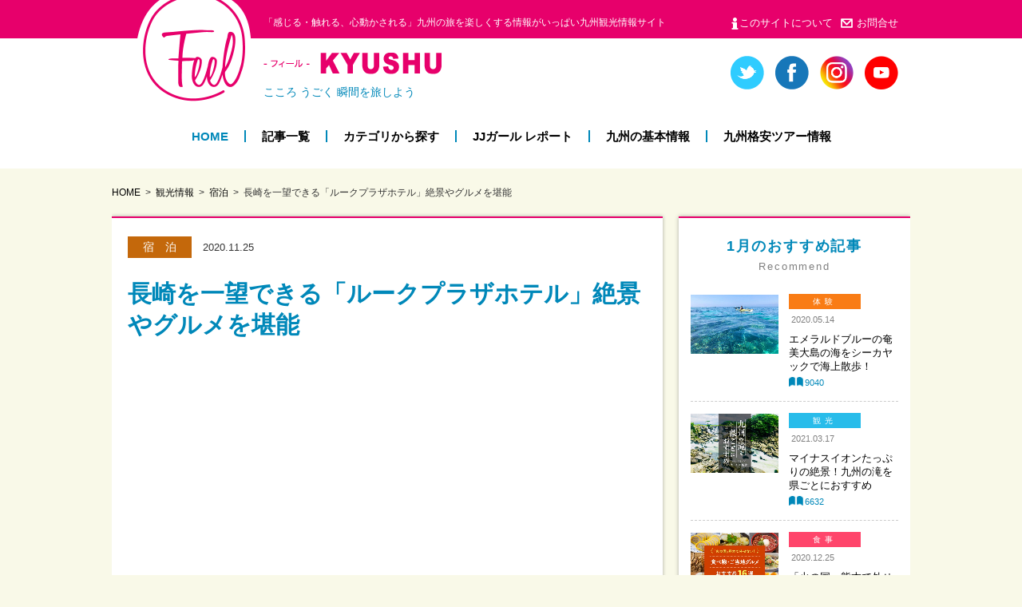

--- FILE ---
content_type: text/html; charset=UTF-8
request_url: https://feeljapan.net/kyushu/article/2020-11-25-4740/
body_size: 55369
content:



<!doctype html>
<html lang="ja">
<head prefix="og: http://ogp.me/ns# fb: http://ogp.me/ns/fb#">
<meta charset="utf-8">
<meta name="format-detection" content="telephone=no">
<!--<meta name="msapplication-TileColor" content="#2d88ef">
<meta name="msapplication-TileImage" content="https://feeljapan.net/img/favicons/mstile-144x144.png">-->
<link rel="shortcut icon" type="image/vnd.microsoft.icon" href="https://feeljapan.net/img/favicons/favicon.ico">
<link rel="icon" type="image/vnd.microsoft.icon" href="https://feeljapan.net/img/favicons/favicon.ico">
<link rel="apple-touch-icon" sizes="180x180" href="https://feeljapan.net/img/favicons/apple-touch-icon-180x180.png">
<!--<link rel="icon" type="image/png" sizes="256x256" href="https://feeljapan.net/img/favicons/android-chrome-256x256.png">-->
<link rel="manifest" href="https://feeljapan.net/img/favicons/manifest.json">

<!-- Google Tag Manager -->
<script>(function(w,d,s,l,i){w[l]=w[l]||[];w[l].push({'gtm.start':
new Date().getTime(),event:'gtm.js'});var f=d.getElementsByTagName(s)[0],
j=d.createElement(s),dl=l!='dataLayer'?'&l='+l:'';j.async=true;j.src=
'https://www.googletagmanager.com/gtm.js?id='+i+dl;f.parentNode.insertBefore(j,f);
})(window,document,'script','dataLayer','GTM-W6ZGCP');</script>
<!-- End Google Tag Manager -->

<meta name="viewport" content="width=1100">

<!-- CSS -->
<link rel="stylesheet" href="https://feeljapan.net/kyushu/wp-content/themes/feel/style.css" />
<link rel="stylesheet" type="text/css" href="https://feeljapan.net/css/reset.css">
<link rel="stylesheet" type="text/css" href="https://feeljapan.net/css/common.css">
<link rel="stylesheet" type="text/css" href="https://feeljapan.net/css/sp/common.css" media="screen and (max-width:768px)">

<link rel="stylesheet" type="text/css" href="https://feeljapan.net/css/article.css">
<link rel="stylesheet" type="text/css" href="https://feeljapan.net/css/sp/article.css"  media="screen and (max-width:768px)">
<style>.icon-hotel{ background-color:#c4680b; }.icon-life{ background-color:#97c952; }.icon-experience{ background-color:#f97c15; }.icon-event{ background-color:#b46bc4; }.icon-tradition{ background-color:#1e73be; }.icon-dish{ background-color:#ff456b; }.icon-sightseeing{ background-color:#28bcea; }</style><link rel="stylesheet" type="text/css" href="https://feeljapan.net/js/slit_slider/style.css">
<link rel="stylesheet" type="text/css" href="https://feeljapan.net/js/slit_slider/custom.css">
<link rel="stylesheet" type="text/css" href="https://feeljapan.net/css/slick.css">
<!-- JS -->
<script type="text/javascript" src="https://feeljapan.net/js/jquery.min.js"></script>
<script type="text/javascript" src="https://feeljapan.net/js/jquery.overflowScroll.js"></script>
<script type="text/javascript" src="https://feeljapan.net/js/jquery.tile.js"></script>
<script type="text/javascript" src="https://feeljapan.net/js/common.js"></script>
<script type="text/javascript" src="https://feeljapan.net/js/slit_slider/modernizr.custom.79639.js"></script>
<script type="text/javascript" src="https://feeljapan.net/js/slit_slider/jquery.ba-cond.min.js"></script>
<script type="text/javascript" src="https://feeljapan.net/js/slit_slider/jquery.slitslider.js"></script>
<script type="text/javascript" src="https://feeljapan.net/js/index.js"></script>
<script type="text/javascript" src="https://feeljapan.net/js/slick.js"></script>
<!--[if lt IE 9]><script src="https://feeljapan.net/js/html5shiv.js"></script><![endif]-->
<meta name='robots' content='index, follow, max-image-preview:large, max-snippet:-1, max-video-preview:-1' />
	<style>img:is([sizes="auto" i], [sizes^="auto," i]) { contain-intrinsic-size: 3000px 1500px }</style>
	
	<!-- This site is optimized with the Yoast SEO plugin v26.4 - https://yoast.com/wordpress/plugins/seo/ -->
	<title>長崎を一望できる「ルークプラザホテル」絶景やグルメを堪能 | 九州の観光情報はFeel Kyushu</title>
	<meta name="description" content="長崎県には、異国情緒のある街並み・スポットや世界に誇る夜景、自然豊かな景勝地の数々など、たくさんの魅力があります。そんな魅力ある長崎の街を一望できるおすすめのホ" />
	<link rel="canonical" href="https://feeljapan.net/kyushu/article/2020-11-25-4740/" />
	<meta property="og:locale" content="ja_JP" />
	<meta property="og:type" content="article" />
	<meta property="og:title" content="長崎を一望できる「ルークプラザホテル」絶景やグルメを堪能 | 九州の観光情報はFeel Kyushu" />
	<meta property="og:description" content="長崎県には、異国情緒のある街並み・スポットや世界に誇る夜景、自然豊かな景勝地の数々など、たくさんの魅力があります。そんな魅力ある長崎の街を一望できるおすすめのホ" />
	<meta property="og:url" content="https://feeljapan.net/kyushu/article/2020-11-25-4740/" />
	<meta property="og:site_name" content="Feel 九州" />
	<meta property="article:modified_time" content="2020-11-25T07:28:49+00:00" />
	<meta property="og:image" content="https://feeljapan.net/kyushu/wp-content/uploads/sites/3/eee4b5fe2e9e32a89a0a9535766a4cc2.png" />
	<meta property="og:image:width" content="2000" />
	<meta property="og:image:height" content="1333" />
	<meta property="og:image:type" content="image/png" />
	<meta name="twitter:card" content="summary_large_image" />
	<script type="application/ld+json" class="yoast-schema-graph">{"@context":"https://schema.org","@graph":[{"@type":"WebPage","@id":"https://feeljapan.net/kyushu/article/2020-11-25-4740/","url":"https://feeljapan.net/kyushu/article/2020-11-25-4740/","name":"長崎を一望できる「ルークプラザホテル」絶景やグルメを堪能 | 九州の観光情報はFeel Kyushu","isPartOf":{"@id":"https://feeljapan.net/kyushu/#website"},"primaryImageOfPage":{"@id":"https://feeljapan.net/kyushu/article/2020-11-25-4740/#primaryimage"},"image":{"@id":"https://feeljapan.net/kyushu/article/2020-11-25-4740/#primaryimage"},"thumbnailUrl":"https://feeljapan.net/kyushu/wp-content/uploads/sites/3/eee4b5fe2e9e32a89a0a9535766a4cc2.png","datePublished":"2020-11-25T06:16:01+00:00","dateModified":"2020-11-25T07:28:49+00:00","description":"長崎県には、異国情緒のある街並み・スポットや世界に誇る夜景、自然豊かな景勝地の数々など、たくさんの魅力があります。そんな魅力ある長崎の街を一望できるおすすめのホ","breadcrumb":{"@id":"https://feeljapan.net/kyushu/article/2020-11-25-4740/#breadcrumb"},"inLanguage":"ja","potentialAction":[{"@type":"ReadAction","target":["https://feeljapan.net/kyushu/article/2020-11-25-4740/"]}]},{"@type":"ImageObject","inLanguage":"ja","@id":"https://feeljapan.net/kyushu/article/2020-11-25-4740/#primaryimage","url":"https://feeljapan.net/kyushu/wp-content/uploads/sites/3/eee4b5fe2e9e32a89a0a9535766a4cc2.png","contentUrl":"https://feeljapan.net/kyushu/wp-content/uploads/sites/3/eee4b5fe2e9e32a89a0a9535766a4cc2.png","width":2000,"height":1333,"caption":"長崎 ルーク プラザ ホテル　九州　旅行　おすすめ　観光"},{"@type":"BreadcrumbList","@id":"https://feeljapan.net/kyushu/article/2020-11-25-4740/#breadcrumb","itemListElement":[{"@type":"ListItem","position":1,"name":"観光情報","item":"https://feeljapan.net/kyushu/article/"},{"@type":"ListItem","position":2,"name":"長崎を一望できる「ルークプラザホテル」絶景やグルメを堪能"}]},{"@type":"WebSite","@id":"https://feeljapan.net/kyushu/#website","url":"https://feeljapan.net/kyushu/","name":"Feel 九州","description":"かんじる・ふれる 九州観光情報","publisher":{"@id":"https://feeljapan.net/kyushu/#organization"},"potentialAction":[{"@type":"SearchAction","target":{"@type":"EntryPoint","urlTemplate":"https://feeljapan.net/kyushu/?s={search_term_string}"},"query-input":{"@type":"PropertyValueSpecification","valueRequired":true,"valueName":"search_term_string"}}],"inLanguage":"ja"},{"@type":"Organization","@id":"https://feeljapan.net/kyushu/#organization","name":"Feel 九州","url":"https://feeljapan.net/kyushu/","logo":{"@type":"ImageObject","inLanguage":"ja","@id":"https://feeljapan.net/kyushu/#/schema/logo/image/","url":"https://feeljapan.net/kyushu/wp-content/uploads/sites/3/logo_footer-kyushu.png","contentUrl":"https://feeljapan.net/kyushu/wp-content/uploads/sites/3/logo_footer-kyushu.png","width":646,"height":144,"caption":"Feel 九州"},"image":{"@id":"https://feeljapan.net/kyushu/#/schema/logo/image/"}}]}</script>
	<!-- / Yoast SEO plugin. -->


<link rel="https://api.w.org/" href="https://feeljapan.net/kyushu/wp-json/" /><link rel="alternate" title="oEmbed (JSON)" type="application/json+oembed" href="https://feeljapan.net/kyushu/wp-json/oembed/1.0/embed?url=https%3A%2F%2Ffeeljapan.net%2Fkyushu%2Farticle%2F2020-11-25-4740%2F" />
<link rel="alternate" title="oEmbed (XML)" type="text/xml+oembed" href="https://feeljapan.net/kyushu/wp-json/oembed/1.0/embed?url=https%3A%2F%2Ffeeljapan.net%2Fkyushu%2Farticle%2F2020-11-25-4740%2F&#038;format=xml" />


<!-- 自動翻訳 -->
<script src="//j.wovn.io/1" data-wovnio="key=M0_H9N" async></script>
<!-- ここまで自動翻訳 -->


<!-- Global site tag (gtag.js) - Google Ads: 1072364378 -->
<script async src="https://www.googletagmanager.com/gtag/js?id=AW-1072364378"></script>
<script>
  window.dataLayer = window.dataLayer || [];
  function gtag(){dataLayer.push(arguments);}
  gtag('js', new Date());

  gtag('config', 'AW-1072364378');
</script>





<!-- アドセンス -->
<script async src="https://pagead2.googlesyndication.com/pagead/js/adsbygoogle.js"></script>
<script>
     (adsbygoogle = window.adsbygoogle || []).push({
          google_ad_client: "ca-pub-3482110539853763",
          enable_page_level_ads: true
     });
</script>
<!-- ここまでアドセンス -->


<!-- ヒートマップ -->
<script type="text/javascript">
    (function(c,l,a,r,i,t,y){
        c[a]=c[a]||function(){(c[a].q=c[a].q||[]).push(arguments)};
        t=l.createElement(r);t.async=1;t.src="https://www.clarity.ms/tag/"+i;
        y=l.getElementsByTagName(r)[0];y.parentNode.insertBefore(t,y);
    })(window, document, "clarity", "script", "q4tz9nr3wh");
</script>
<!-- ここまでヒートマップ -->

</head>
<body id="article" class="wp-singular article-template-default single single-article postid-4740 wp-theme-feel wp-child-theme-feel_children view-pc article blog-3 lang-ja">


            

<!-- Google Tag Manager (noscript) -->
<noscript><iframe src="https://www.googletagmanager.com/ns.html?id=GTM-W6ZGCP"
height="0" width="0" style="display:none;visibility:hidden"></iframe></noscript>
<!-- End Google Tag Manager (noscript) -->

<div id="container">
	<header>
		<h1 class="pcCont">
			<p class="innerWrap">「感じる・触れる、心動かされる」九州の旅を楽しくする情報がいっぱい九州観光情報サイト</p>
		</h1>
		<div class="innerWrap">
			<div class="logoArea">
				<span class="mark"><a href="https://feeljapan.net/"><img src="https://feeljapan.net/img/okinawa/logo_mark.png" height="143" width="145" alt="Feel"></a></span>
				<p class="txt"><a href="https://feeljapan.net/kyushu">
					<img src="https://feeljapan.net/img/kyushu/logo_txt-ja.png" height="27" width="247" alt="-フィール-KYUSHU" class="pcCont">
					<img src="https://feeljapan.net/img/kyushu/sp/logo_txt-ja.png" height="36" width="354" alt="-フィール-KYUSHU" class="spCont">
				</a></p>
				<p class="copy">こころ うごく 瞬間を旅しよう</p>
			</div>
			<ul class="snsIcon pcCont">


                
				<li><a href="https://twitter.com/Feel_kyushu" target="_blank"><img src="https://feeljapan.net/img/sns_twitter.png" height="42" width="42" alt="twitter"></a></li>
				<li><a href="https://www.facebook.com/FeelJapanjjtour/" target="_blank"><img src="https://feeljapan.net/img/sns_facebook.png" height="42" width="42" alt="facebook"></a></li>
				<li><a href="https://www.instagram.com/feelokinawa/?hl=ja" target="_blank"><img src="https://feeljapan.net/img/sns_instagram.png" height="42" width="42" alt="instagram"></a></li>						<li><a href="https://www.youtube.com/channel/UC6z0nGi0qoolIskPVh87BaA/videos" target="_blank"><img src="https://feeljapan.net/img/sns_youtube.png" height="42" width="42" alt="youtube"></a></li>
			</ul>
			<ul class="subNav white pcCont">
				<li><a href="https://feeljapan.net/about/">このサイトについて</a></li>
				<li><a href="https://www.jumbotours.co.jp/company/contact/" target="_blank">お問合せ</a></li>
			</ul>
			
			<nav class="gNav pcCont">
				<ul>
					<li><a href="https://feeljapan.net/kyushu">HOME</a></li>
					<li><a href="https://feeljapan.net/kyushu/article/">記事一覧</a></li>
					<li><a href="https://feeljapan.net/kyushu/article/category/">カテゴリから探す</a></li>
					<li><a href="https://feeljapan.net/kyushu/jjgirl/2018/">JJガール レポート</a></li>
					<li><a href="https://feeljapan.net/kyushu/information/">九州の基本情報</a></li>
					<li><a href="https://www.jumbotours.co.jp/jj-tour/kyushu/" target="_blank">九州格安ツアー情報</a></li>
				</ul>
			</nav>

			<span class="menuBtn spCont"><img src="https://feeljapan.net/img/sp/btn_menu.png" height="50" width="66" alt=""></span>


		</div><!-- /innerWrap -->

	</header>

	<div id="contents" class="innerWrap">
        <div id="breadcrumb">
            <ul class="list">
<li><a href="https://feeljapan.net/kyushu">HOME</a></li><li class="archive post-article-archive"><span property="itemListElement" typeof="ListItem"><a property="item" typeof="WebPage" title="Go to 観光情報." href="https://feeljapan.net/kyushu/article/" class="archive post-article-archive"><span property="name">観光情報</span></a><meta property="position" content="1"></span></li>
<li class="taxonomy categories"><span property="itemListElement" typeof="ListItem"><a property="item" typeof="WebPage" title="Go to the 宿泊 観光情報のカテゴリー archives." href="https://feeljapan.net/kyushu/article/category/hotel/" class="taxonomy categories"><span property="name">宿泊</span></a><meta property="position" content="2"></span></li>
<li class="post post-article current-item"><span property="itemListElement" typeof="ListItem"><span property="name">長崎を一望できる「ルークプラザホテル」絶景やグルメを堪能</span><meta property="position" content="3"></span></li>
            </ul>
        </div><!-- /breadcrumb -->
        
        <!--
		<p style="margin-bottom: 1.5rem;">
		<a href="/okinawa/2022feelcrew/" onclick="ga('send', 'event', 'link', 'measure');">
		<img class="pcCont" src="/img/bnr_feelcrew.png" width="1015" height="auto">
		<img class="spCont" src="/img/bnr_feelcrew_sp.png" width="472" height="auto">
		</a>
		</p>
        -->
	
		<div id="main">
<script type="text/javascript" src="https://feeljapan.net/js/article.js"></script>


		
			<section class="block post">
                <div class="det_head">
                    <div class="box">
                        <p class="cat icon-hotel">宿泊</p>                        <p class="date">2020.11.25</p>
                    </div>
                    <h1 class="det_ttl">長崎を一望できる「ルークプラザホテル」絶景やグルメを堪能</h1>
                </div>


				<div class="det_txt entry">



<img class="alignnone size-medium wp-image-2463" src="" width="650" height="auto">






<!--記事内広告-->
<script async src="https://pagead2.googlesyndication.com/pagead/js/adsbygoogle.js"></script>
<ins class="adsbygoogle"
     
style="display:block"
     data-ad-layout="in-article"
     data-ad-format="fluid"
     data-ad-client="ca-pub-3482110539853763"
     data-ad-slot="9841280556"></ins>
<script>
     (adsbygoogle = window.adsbygoogle || []).push({});
</script>
<!--ここまで記事内広告-->

<p></p>
                
<!--
<div class="covid2">
新型コロナウイルスの感染が拡大していることを受け、4月16日に緊急事態宣言が発出されました。沖縄県でも厳しい感染拡大状況を踏まえ4月20日に「沖縄県緊急事態宣言」が発出され、各観光施設が休業しております。<br>
最新情報をご確認の上、ご自身と大切な人を守るため不要不急の外出はお控えください。（2020年4月更新）
</div>
<div class="covid3">
新型コロナウイルスの感染が拡大していることを受け、4月16日に緊急事態宣言が発出され、各観光施設が休業しております。<br>
最新情報をご確認の上、ご自身と大切な人を守るため不要不急の外出はお控えください。（2020年4月更新）
</div>
-->
                
<p><img fetchpriority="high" decoding="async" class="alignnone size-large wp-image-4753" src="https://feeljapan.net/kyushu/wp-content/uploads/sites/3/eee4b5fe2e9e32a89a0a9535766a4cc2-1920x1280.png" alt="長崎 ルーク プラザ ホテル　九州　旅行　おすすめ　観光" width="1920" height="1280" /></p>
<p><span style="font-weight: 400;">長崎県には、異国情緒のある街並み・スポットや世界に誇る夜景、自然豊かな景勝地の数々など、たくさんの魅力があります。そんな魅力ある長崎の街を一望できるおすすめのホテルがルークプラザホテルです。</span></p>
<p><span style="font-weight: 400;">本記事では、ルークプラザホテルの魅力や周辺スポットをご紹介しますので、長崎観光の宿泊先として検討してみてくださいね。</span></p>
<h2><b>長崎市にあるホテル「ルークプラザホテル」とは？</b></h2>
<p><img decoding="async" class="alignnone size-full wp-image-4747" src="https://feeljapan.net/kyushu/wp-content/uploads/sites/3/b996db5eca4ab275955bf91e9d0c7fea-900x600.jpg" alt="長崎 ルーク プラザ ホテル　九州　旅行　おすすめ　観光" width="900" height="600" /></p>
<p><span style="font-weight: 400;">ルークプラザホテルは、JR長崎駅から車で約8分ほどのところにあるホテル。世界新三大夜景都市に選ばれた長崎の街を一望できる一等地に位置しており、長崎の夜景を存分に楽しむことができます。</span></p>
<p><span style="font-weight: 400;">夜景を楽しめるだけでなく、贅沢な空間が広がる客室や地産地消のレストランでいただく食事などもホテルの特徴です。</span></p>
<p><span style="font-weight: 400;">トリップアドバイザーやBooking.com、じゃらんアワードなどの受賞歴も多数あり、高い評価を集めています。</span></p>
<h2><b>[長崎市]ルークプラザホテルの魅力①ホテルからの景色がきれい！</b></h2>
<p><img decoding="async" class="alignnone size-full wp-image-4751" src="https://feeljapan.net/kyushu/wp-content/uploads/sites/3/66c19942ab4ba346fdb64ccc04cde373-1.jpg" alt="景色　長崎　 ルーク プラザ ホテル　九州　旅行　おすすめ　観光" width="440" height="293" /></p>
<p><span style="font-weight: 400;">ルークプラザホテルの魅力は、世界に認められた1000万ドルの夜景を見られることです。</span></p>
<p><span style="font-weight: 400;">長崎港を一望できる絶好のロケーションに位置していて、長崎の夜景スポットである稲佐山公園の展望台から見られるような夜の絶景が広がっています。</span></p>
<p><span style="font-weight: 400;">夜景はもちろん、朝や昼の長崎港の景色も印象的。晴れた日には、長崎の街並みがホテルから見られます。</span></p>
<h2><b>[長崎市]ルークプラザホテルの魅力②客室</b></h2>
<p><img decoding="async" class="alignnone size-full wp-image-4750" src="https://feeljapan.net/kyushu/wp-content/uploads/sites/3/room-list_img_008.jpg" alt="長崎 ルーク プラザ ホテル　九州　旅行　おすすめ　観光" width="840" height="520" /></p>
<p><span style="font-weight: 400;">客室は、プレミアムツイン、コンフォートツイン、プレミアム和室、コンフォート和室、ジュニアスイートの5タイプ。広々とした室内に落ち着いた印象の家具が揃った空間には、景色を楽しめる大きな窓も配置されています。</span></p>
<p><span style="font-weight: 400;">プレミアムツインには、ハーバービューとシティービューの2種類があり、海と街並みの景色を選べるのが嬉しいポイントです。</span></p>
<p><span style="font-weight: 400;">コンフォートツインとコンフォート和室は、敷地内につくられたプライベートガーデンを一望できる客室になっています。</span></p>
<p><span style="font-weight: 400;">客室から眺められる景色、洋室・和室など、好みや過ごし方に合わせて選べるので、自分に合った客室でホテルステイを満喫しましょう。</span></p>
<p><img decoding="async" class="alignnone size-full wp-image-4749" src="https://feeljapan.net/kyushu/wp-content/uploads/sites/3/room-list_img_005.jpg" alt="長崎 ルーク プラザ ホテル　九州　旅行　おすすめ　観光" width="840" height="520" /></p>
<h2><b>[長崎市]ルークプラザホテルの魅力③レストラン</b></h2>
<p><span style="font-weight: 400;">ルークプラザホテルには、2つレストランとカフェ、ラウンジがあります。</span></p>
<h3><b>朝食レストラン</b></h3>
<p><img decoding="async" class="alignnone size-full wp-image-4745" src="https://feeljapan.net/kyushu/wp-content/uploads/sites/3/b5f675061e721853029038113dbc16ae-800x436.jpg" alt="朝食　レストラン　長崎 ルーク プラザ ホテル　九州　旅行　おすすめ　観光" width="800" height="436" /></p>
<p><span style="font-weight: 400;">明るく開放的な朝食レストランでは、地元のもの「じげもん」食材や採れたての野菜のサラダなど、栄養たっぷりのメニューを提供しています。</span></p>
<p><span style="font-weight: 400;">長崎の恵みを使用したメニューは常時30種類以上が揃い、バラエティ豊富な料理を楽しめるのが魅力です。パンやワッフル、シリアル、ヨーグルトなど朝食にぴったりのメニューもあり、長崎観光の充実した朝を食からスタートさせてくれます。</span></p>
<h3><b>ディナーレストラン「The House of 1995」</b></h3>
<p><img decoding="async" class="alignnone size-full wp-image-4746" src="https://feeljapan.net/kyushu/wp-content/uploads/sites/3/b35a4d8c0aaa9e93a5f7bc9be6bb6cf6-800x436.jpg" alt="ディナーレストラン「The House of 1995」　長崎 ルーク プラザ ホテル　九州　旅行　おすすめ　観光" width="800" height="436" /></p>
<p><span style="font-weight: 400;">「The House of 1995」は、夜景を一望できる鉄板焼きディナーレストランです。長崎の夜景をバックに、シェフが目の前で地元の海の幸や山の幸を調理し、贅沢な鉄板焼きを味わうことができます。</span></p>
<p><span style="font-weight: 400;">「特選和牛のステーキコース」や「旬の魚介と特選和牛のステーキコース」のほか、ドリンクメニューも用意されていますので、コースとお好みのドリンクでディナーを楽しんでみましょう。</span></p>
<h3><b>ラウンジ「NAGASAKI Harbor View Lounge」</b></h3>
<p><img decoding="async" class="alignnone size-full wp-image-4752" src="https://feeljapan.net/kyushu/wp-content/uploads/sites/3/84c742220d72776c4ee80891addaa75b.jpg" alt="ラウンジ「NAGASAKI Harbor View Lounge」　長崎 ルーク プラザ ホテル　九州　旅行　おすすめ　観光" width="839" height="559" /></p>
<p><span style="font-weight: 400;">「NAGASAKI Harbor View Lounge」は、夜景を楽しみながらひとときを過ごすことができるラウンジ。</span></p>
<p><span style="font-weight: 400;">セルフスタイルラウンジとなっており、お好みのドリンクを自由に楽しめるのが魅力です。夕食後の1杯にぜひ利用してみてはいかがでしょうか。</span></p>
<h3><b>カフェ</b></h3>
<p><img decoding="async" class="alignnone size-full wp-image-4748" src="https://feeljapan.net/kyushu/wp-content/uploads/sites/3/cafe.jpg" alt="カフェ　長崎 ルーク プラザ ホテル　九州　旅行　おすすめ　観光" width="1684" height="796" /></p>
<p><span style="font-weight: 400;">レストランやラウンジだけでなく、ロビー脇にブックカフェがあります。長崎の観光本や歴史の本などを揃えており、ゆっくり本を読みながら過ごせる場所です。ドリップ仕立てのコーヒーも無料で飲めますので、本と一緒に味わってみましょう。</span></p>
<h2><b>[長崎市]ルークプラザホテル付近の観光スポット</b></h2>
<h3><b>平和公園</b></h3>
<p><img decoding="async" class="alignnone size-full wp-image-4742" src="https://feeljapan.net/kyushu/wp-content/uploads/sites/3/1518532_s-1.jpg" alt="平和公園　長崎 九州　旅行　おすすめ　観光" width="640" height="480" /></p>
<p><span style="font-weight: 400;">平和公園は、原爆落下中心地公園の北側に位置している公園です。戦争を二度と起こさないという誓いと世界平和への願いを込めてつくられ、平和記念像や平和の泉が公園内にあります。</span></p>
<p><span style="font-weight: 400;">公園内を散策しながら、長崎の歴史や平和への想いに触れてみてはいかがでしょうか。</span></p>
<h3><b>グラバー園</b></h3>
<p><img decoding="async" class="alignnone size-full wp-image-4743" src="https://feeljapan.net/kyushu/wp-content/uploads/sites/3/2029874_s.jpg" alt="グラバー園　長崎 九州　旅行　おすすめ　観光" width="640" height="427" /></p>
<p><span style="font-weight: 400;">グラバー園では、長崎の貿易に携わった貿易商人であるトーマス・ブレーク・グラバーの邸宅や国指定重要文化財の住宅を見ることができます。長崎に外国人居留地があった頃の歴史や建築に触れられるだけでなく、園からは長崎港を一望できるロケーションも特徴です。</span></p>
<p><span style="font-weight: 400;">歴史好きの方はぜひグラバー園を訪れてみましょう。</span></p>
<h3><b>稲佐山</b></h3>
<p><img decoding="async" class="alignnone size-full wp-image-4744" src="https://feeljapan.net/kyushu/wp-content/uploads/sites/3/2134538_s-1.jpg" alt="稲佐山　絶景　長崎 九州　旅行　おすすめ　観光" width="640" height="427" /></p>
<p><span style="font-weight: 400;">稲佐山から眺められる夜景は、1000万ドルの夜景と言われています。展望台やロープウェイで登る山頂から夜景を眺められるので、ぜひ立ち寄りたいスポットです。</span></p>
<p><span style="font-weight: 400;">夜景以外にも、イベント広場や野外音楽堂などが公園にあり、朝や昼の散策やイベント・レクリエーションなどを楽しめるスポットとしても親しまれています。</span></p>
<p><img decoding="async" class="alignnone size-full wp-image-4741" src="https://feeljapan.net/kyushu/wp-content/uploads/sites/3/6ad7752849795322ec1fbdc5a6e7be25-900x524-1.jpg" alt="長崎 ルーク プラザ ホテル　九州　旅行　おすすめ　観光" width="900" height="524" /></p>
<p><span style="font-weight: 400;">ルークプラザホテルは、長崎の夜景を贅沢に楽しめるロケーションが魅力のホテルです。海や街並み、プライベートガーデンなどそれぞれ違った景色を楽しめる客室や朝食レストラン、ディナーレストラン、カフェなどの多彩なレストランなど、夜景以外にも多くの魅力があります。</span></p>
<p><span style="font-weight: 400;">周辺スポットもチェックして、長崎観光の際にはぜひルークプラザホテルを利用してみてくださいね。</span></p>
<p style="text-align: center;"><b>長崎市「ルークプラザホテル」に泊まれる！<br />
 </b><b>＼ ツアー予約はこちらから ／<br />
 <a href="https://www.jumbotours.co.jp/jj-tour/kyushu/hotel/lukeplaza/" target="_blank" rel="noopener"><img decoding="async" class="alignnone size-full wp-image-4351" src="https://feeljapan.net/kyushu/wp-content/uploads/sites/3/btn_jjtour.png" alt="JJツアー　JJTour　旅行　九州　観光" width="467" height="93" /></a><br />
 </b></p>
<p><span style="font-weight: 400;">［基本情報］ルークプラザホテル<br />
 </span><span style="font-weight: 400;">住所：長崎県長崎市江の浦町17-15<br />
 </span><span style="font-weight: 400;">電話：095-861-0055<br />
 </span><a href="https://www.lukeplaza.co.jp/" target="_blank" rel="noopener"><span style="font-weight: 400;">https://www.lukeplaza.co.jp/</span></a></p>


				</div>




<!--	//【↓START↓】ツアー表示────────────────────────────────────-->




<!--	//【↓START↓】クーポン表示────────────────────────────────────-->






<!--記事内広告-->
<script async src="https://pagead2.googlesyndication.com/pagead/js/adsbygoogle.js"></script>
<ins class="adsbygoogle"
     style="display:block; text-align:center;"
     data-ad-layout="in-article"
     data-ad-format="fluid"
     data-ad-client="ca-pub-3482110539853763"
     data-ad-slot="9841280556"></ins>
<script>
     (adsbygoogle = window.adsbygoogle || []).push({});
</script>
<!--ここまで記事内広告-->




				                
                <div class="det_writer">
                    <div class="img"><img width="300" height="300" src="https://feeljapan.net/kyushu/wp-content/uploads/sites/3/logo-300x300.gif" class="attachment-thumbnail-alt size-thumbnail-alt" alt="Feel" decoding="async" /></div>
                    <div class="box">
                        <div class="ttl"><img src="https://feeljapan.net/img/okinawa/jjgirl_ico03.png" alt=""><span>この記事を書いた人</span>Feel九州 編集部</div>
                        <span class="txt">旅行のお役立ち情報や観光まとめ記事を中心に「感じる・触れる・心動かされる」そんな九州を身近に感じる情報をお届けしています！</span>
                        <a href="https://feeljapan.net/kyushu/article/author/feelkyushu/" class="ro">このライターの記事一覧</a>
                    </div>
                </div>
                    
                <div class="det_keyword">
                    <p class="txt">Keyword：</p>
                    <ul class="tags">
<li><a href="https://feeljapan.net/kyushu/article/keyword/%e9%95%b7%e5%b4%8e%e5%b8%82/" rel="tag">長崎市</a>,</li><li><a href="https://feeljapan.net/kyushu/article/keyword/%e3%83%9b%e3%83%86%e3%83%ab/" rel="tag">ホテル</a>,</li><li><a href="https://feeljapan.net/kyushu/article/keyword/%e7%b5%b6%e6%99%af/" rel="tag">絶景</a></li>                    </ul>
                </div>




<div class="bnr tac pcCont"><a href="https://www.jumbotours.co.jp/jjtour/jns_server/www/list.php?logo=jt&departure=03&year=0&month=0&day=0&purpose=11ALL&purpose_sub=0&hotels=0&num=2&travel_days=0&keyword=&btnsearch=%E5%86%8D%E6%A4%9C%E7%B4%A2?cd=TH-D14147SS&af=SkEtMDAwMDAwNzY4LTAx&afref=aHR0cHM6Ly9mZWVsamFwYW4ubmV0Lw==" target="_blank"><img src="/img/okinawa/bnr_package_big.png" height="102" width="640" alt=""></a>
<p class="pcCont">お得で楽しい九州旅行、格安ツアーの販売♪　24時間オンライン予約OK!</p>
</div>








                <div class="det_sns_top"><!--シェアボタン-->

<ul class="share-3d">
	<!--Facebook-->
	<li> <a href="http://www.facebook.com/sharer.php?u=https%3A%2F%2Ffeeljapan.net%2Fkyushu%2Farticle%2F2020-11-25-4740%2F" class="facebook-button" onclick="window.open(this.href, 'FBwindow', 'width=650, height=450, menubar=no, toolbar=no, scrollbars=yes'); return false;" > <i><img src="https://feeljapan.net/img/sns_facebook_icon.png" width="12" height="22" alt="Facebook"></i> <span class="facebook-count small-text"></span></a> </li>
	<!--Twitter-->
	<li> <a href="" class="share_twitter twitter-button" target="_blank"> <i><img src="https://feeljapan.net/img/sns_twitter_icon.png" width="12" height="22" alt="Twitter"></i></a> </li>
	<!--はてブ-->
	<li> <a href="http://b.hatena.ne.jp/entry/https%3A%2F%2Ffeeljapan.net%2Fkyushu%2Farticle%2F2020-11-25-4740%2F" class="hatena-bookmark-button" target="_blank" data-hatena-bookmark-title="{Title}" data-hatena-bookmark-layout="simple" title="このエントリーをはてなブックマークに追加"><i><img src="https://feeljapan.net/img/sns_hatena_icon.png" width="12" height="22" alt="Hatena Bookmark"></i> <span class="hatebu-count small-text"></span></a> </li>
</ul>
</div>

<!--
                <ul class="det_sns_btm pcCont">
                    <li><a class="share_facebook" href="" target="_blank"><img src="https://feeljapan.net/img/okinawa/spot_sns01.png" alt=""></a></li>
                    <li><a class="share_twitter" href="" target="_blank"><img src="https://feeljapan.net/img/okinawa/spot_sns02.png" alt=""></a></li>
                </ul>
-->
                <div class="det_form">
                    <div class="det_bnr_writer"><a href="https://feeljapan.net/kyushu/recruit/"><img src="https://feeljapan.net//img/okinawa/bnr_writer_pc.jpg" alt="卵もOK　ライター募集中" class="pcCont"><img src="https://feeljapan.net/img/okinawa/bnr_writer_sp.jpg" alt="卵もOK　ライター募集中" class="spCont"></a></div>
                    <div class="det_neta_ohbo">
                        <h4 class="det_neta_ohbo-ttl"><span class="pink">ネタ提供</span>・<span class="blue">取材のご依頼</span><span class="ac_icon"></span></h4>
                        <iframe src="https://feeljapan.net/form/neta.html" class="frame" frameborder="0" scrolling="no"></iframe>
                    </div>
                </div>
			</section>
            


			<section class="block">
                <h2 class="det_more_ttl">関連記事</h2>




                <ul class="casette casette--4 clearfix">
						<li class="casette__item"><a href="https://feeljapan.net/kyushu/article/2023-03-10-7080/" class="ro">
								<div class="img"><img width="300" height="300" src="https://feeljapan.net/kyushu/wp-content/uploads/sites/3/b9a4c02c6d59f41cd898759e386c6751-6-300x300.png" class="attachment-thumbnail-alt size-thumbnail-alt" alt="福岡 ホテル オークラ　博多　中洲川端駅　九州　旅行　観光" decoding="async" /></div>
								<div class="data">
									<span class="cat icon-hotel">宿泊</span>
									<span class="date">2023.03.10</span>
									<p class="ttl">地下にビール醸造所併設！「ホテルオークラ福岡」中洲川端駅直結</p>
								</div>
						</a></li>
						<li class="casette__item"><a href="https://feeljapan.net/kyushu/article/2023-02-14-7063/" class="ro">
								<div class="img"><img width="300" height="300" src="https://feeljapan.net/kyushu/wp-content/uploads/sites/3/b9a4c02c6d59f41cd898759e386c6751-5-300x300.png" class="attachment-thumbnail-alt size-thumbnail-alt" alt="長崎 ホテル JAL シティ 中華街 宿 旅行 観光 九州" decoding="async" /></div>
								<div class="data">
									<span class="cat icon-hotel">宿泊</span>
									<span class="date">2023.02.14</span>
									<p class="ttl">観光の拠点に最適「ホテルJALシティ長崎」新地中華街まで徒歩1分</p>
								</div>
						</a></li>
						<li class="casette__item"><a href="https://feeljapan.net/kyushu/article/2022-01-31-6649/" class="ro">
								<div class="img"><img width="300" height="300" src="https://feeljapan.net/kyushu/wp-content/uploads/sites/3/00main-12-300x300.jpg" class="attachment-thumbnail-alt size-thumbnail-alt" alt="プチ贅沢な時間をアットホームな雰囲気で。奄美市の「奄美山羊島ホテル」は、実は〇〇のテーマパーク！？" decoding="async" /></div>
								<div class="data">
									<span class="cat icon-hotel">宿泊</span>
									<span class="date">2022.01.31</span>
									<p class="ttl">プチ贅沢な時間をアットホームな雰囲気で。奄美市の「奄美山羊島ホテル」は、実は〇〇のテーマパーク！？</p>
								</div>
						</a></li>
						<li class="casette__item"><a href="https://feeljapan.net/kyushu/article/2021-09-15-6437/" class="ro">
								<div class="img"><img width="300" height="300" src="https://feeljapan.net/kyushu/wp-content/uploads/sites/3/b9a4c02c6d59f41cd898759e386c6751-4-300x300.png" class="attachment-thumbnail-alt size-thumbnail-alt" alt="雲仙 市 スカイ ホテル　長崎県　島原半島　九州　旅行　観光" decoding="async" /></div>
								<div class="data">
									<span class="cat icon-hotel">宿泊</span>
									<span class="date">2021.09.15</span>
									<p class="ttl">温泉自慢の長崎宿「雲仙スカイホテル」周辺観光スポット多数</p>
								</div>
						</a></li>
				</ul>
			</section>

			<div id="freearea_main_bottom">
			</div>

		</div><!-- /main -->

		<div id="side">
			<section id="recommend" class="block">
				<h2 class="hd01">1月のおすすめ記事<span>Recommend</span></h2>
				<ul class="casette">
    				<li class="casette__item"><a href="https://feeljapan.net/kyushu/article/2020-05-14-4074/" class="ro">
						<div class="img"><img width="600" height="400" src="https://feeljapan.net/kyushu/wp-content/uploads/sites/3/01-8-600x400.jpg" class="attachment-thumbnail size-thumbnail" alt="エメラルドブルーの奄美大島の海をシーカヤックで海上散歩！" decoding="async" /></div>
						<div class="data">
							<span class="cat icon-experience">体験</span>
							<span class="date">2020.05.14</span>
							<p class="ttl">エメラルドブルーの奄美大島の海をシーカヤックで海上散歩！</p>
							<span class="view">9040</span>
						</div>
					</a></li>
    				<li class="casette__item"><a href="https://feeljapan.net/kyushu/article/2021-03-17-5517/" class="ro">
						<div class="img"><img width="600" height="400" src="https://feeljapan.net/kyushu/wp-content/uploads/sites/3/kyushu_taki-600x400.jpg" class="attachment-thumbnail size-thumbnail" alt="マイナスイオンたっぷりの絶景！九州の滝を県ごとにおすすめ" decoding="async" /></div>
						<div class="data">
							<span class="cat icon-sightseeing">観光</span>
							<span class="date">2021.03.17</span>
							<p class="ttl">マイナスイオンたっぷりの絶景！九州の滝を県ごとにおすすめ</p>
							<span class="view">6632</span>
						</div>
					</a></li>
    				<li class="casette__item"><a href="https://feeljapan.net/kyushu/article/2020-12-25-5101/" class="ro">
						<div class="img"><img width="600" height="400" src="https://feeljapan.net/kyushu/wp-content/uploads/sites/3/kumamoto16-600x400.jpg" class="attachment-thumbnail size-thumbnail" alt="「火の国」熊本で外せない！食べ物･ご当地グルメおすすめ16選" decoding="async" /></div>
						<div class="data">
							<span class="cat icon-dish">食事</span>
							<span class="date">2020.12.25</span>
							<p class="ttl">「火の国」熊本で外せない！食べ物･ご当地グルメおすすめ16選</p>
							<span class="view">28379</span>
						</div>
					</a></li>
    				<li class="casette__item"><a href="https://feeljapan.net/kyushu/article/2020-11-30-4853/" class="ro">
						<div class="img"><img width="600" height="400" src="https://feeljapan.net/kyushu/wp-content/uploads/sites/3/hotel-7-600x400.png" class="attachment-thumbnail size-thumbnail" alt="宿　大分 ホテル 温泉　おすすめ　九州　旅行　観光" decoding="async" /></div>
						<div class="data">
							<span class="cat icon-hotel">宿泊</span>
							<span class="date">2020.11.30</span>
							<p class="ttl">【大分】温泉付き宿･ホテル10選｜日本一のおんせん県でリフレッシュ</p>
							<span class="view">5738</span>
						</div>
					</a></li>
    				<li class="casette__item"><a href="https://feeljapan.net/kyushu/article/2020-11-02-4422/" class="ro">
						<div class="img"><img width="600" height="400" src="https://feeljapan.net/kyushu/wp-content/uploads/sites/3/hotel-1-600x400.png" class="attachment-thumbnail size-thumbnail" alt="福岡　リゾートホテル　おすすめ　九州　旅行　観光" decoding="async" /></div>
						<div class="data">
							<span class="cat icon-hotel">宿泊</span>
							<span class="date">2020.11.02</span>
							<p class="ttl">【都会の癒し空間】福岡のリゾートホテル６選</p>
							<span class="view">3872</span>
						</div>
					</a></li>
    				<li class="casette__item"><a href="https://feeljapan.net/kyushu/article/2019-06-26-3192/" class="ro">
						<div class="img"><img width="600" height="400" src="https://feeljapan.net/kyushu/wp-content/uploads/sites/3/greenhill1-600x400.jpg" class="attachment-thumbnail size-thumbnail" alt="サーフアンドカフェ　グリーンヒル　店内" decoding="async" /></div>
						<div class="data">
							<span class="cat icon-sightseeing">観光</span>
							<span class="date">2019.06.26</span>
							<p class="ttl">サーフィンの聖地「手広海岸」にたたずむ、サーフテイスト溢れる「Surf x Cafe GreenHill」</p>
							<span class="view">14642</span>
						</div>
					</a></li>
    				<li class="casette__item"><a href="https://feeljapan.net/kyushu/article/2020-11-30-4838/" class="ro">
						<div class="img"><img width="600" height="400" src="https://feeljapan.net/kyushu/wp-content/uploads/sites/3/9d01e3e1384dde236d30bdb621a0a262-3-600x400.png" class="attachment-thumbnail size-thumbnail" alt="長崎 変 な ホテル ハウステンボス 佐世保市　九州　旅行　観光　おすすめ" decoding="async" /></div>
						<div class="data">
							<span class="cat icon-hotel">宿泊</span>
							<span class="date">2020.11.30</span>
							<p class="ttl">ロボットがスタッフ&#x2049;長崎「変なホテル ハウステンボス」</p>
							<span class="view">4033</span>
						</div>
					</a></li>
    				<li class="casette__item"><a href="https://feeljapan.net/kyushu/article/2021-05-10-5931/" class="ro">
						<div class="img"><img width="600" height="400" src="https://feeljapan.net/kyushu/wp-content/uploads/sites/3/6e0d8f1d103cae3462da54f8b68402b6-600x400.jpg" class="attachment-thumbnail size-thumbnail" alt="北九州　観光　地　スポット　福岡　九州　旅行　おすすめ" decoding="async" /></div>
						<div class="data">
							<span class="cat icon-sightseeing">観光</span>
							<span class="date">2021.05.10</span>
							<p class="ttl">九州第2の都市！北九州市の観光地おすすめ17選｜都会も自然も味わえる</p>
							<span class="view">12182</span>
						</div>
					</a></li>
				</ul>
			</section>
			<section id="keyword" class="block">
				<h2 class="hd01">キーワードで探す<span>Keyword</span></h2>
				<ul class="tags">
					<li><font color="#ff456b">#</font> <a href="https://feeljapan.net/kyushu/article/keyword/%e3%82%b0%e3%83%ab%e3%83%a1/">グルメ</a></li>
					<li><font color="#ff456b">#</font> <a href="https://feeljapan.net/kyushu/article/keyword/%e3%83%aa%e3%82%be%e3%83%bc%e3%83%88/">リゾート</a></li>
					<li><font color="#ff456b">#</font> <a href="https://feeljapan.net/kyushu/article/keyword/%e7%99%bb%e5%b1%b1/">登山</a></li>
					<li><font color="#ff456b">#</font> <a href="https://feeljapan.net/kyushu/article/keyword/%e3%82%b8%e3%82%a7%e3%83%a9%e3%83%bc%e3%83%88/">ジェラート</a></li>
					<li><font color="#ff456b">#</font> <a href="https://feeljapan.net/kyushu/article/keyword/%e3%83%93%e3%83%bc%e3%83%81/">ビーチ</a></li>
					<li><font color="#ff456b">#</font> <a href="https://feeljapan.net/kyushu/article/keyword/%e6%b5%b7%e9%81%8a%e3%81%b3/">海遊び</a></li>
					<li><font color="#ff456b">#</font> <a href="https://feeljapan.net/kyushu/article/keyword/sup/">SUP</a></li>
				</ul>
				<span class="btn01"><a href="https://feeljapan.net/kyushu/article/keyword/" class="ro"><span>キーワード一覧</span></a></span>
			</section>
			<section id="ranking" class="block pcCont">
				<h2 class="hd01">記事ランキング<span>Ranking</span></h2>
				<ul class="casette">
    				<li class="casette__item"><a href="https://feeljapan.net/kyushu/article/2021-09-30-6520/" class="ro">
						<div class="img"><img width="600" height="400" src="https://feeljapan.net/kyushu/wp-content/uploads/sites/3/2f1cf3a6f3d8c222607cd7544c392072-600x400.png" class="attachment-thumbnail size-thumbnail" alt="九州　有名 な 食べ物 ご当地　グルメ　旅行　観光" decoding="async" /></div>
						<div class="data">
							<span class="cat icon-sightseeing">観光</span>
							<span class="date">2021.09.30</span>
							<p class="ttl">九州で食べたい！名物ご当地グルメ･有名な食べ物</p>
							<span class="view">150474</span>
						</div>
					</a></li>
    				<li class="casette__item"><a href="https://feeljapan.net/kyushu/article/2021-11-01-6527/" class="ro">
						<div class="img"><img width="600" height="400" src="https://feeljapan.net/kyushu/wp-content/uploads/sites/3/kumamoto_anaba-600x400.jpg" class="attachment-thumbnail size-thumbnail" alt="もう行った？【熊本の穴場観光スポット11選】リピーター必見" decoding="async" /></div>
						<div class="data">
							<span class="cat icon-sightseeing">観光</span>
							<span class="date">2021.11.01</span>
							<p class="ttl">もう行った？【熊本の穴場観光スポット11選】リピーター必見</p>
							<span class="view">88318</span>
						</div>
					</a></li>
    				<li class="casette__item"><a href="https://feeljapan.net/kyushu/article/2020-11-27-4794/" class="ro">
						<div class="img"><img width="600" height="400" src="https://feeljapan.net/kyushu/wp-content/uploads/sites/3/winter_spot10-600x400.jpg" class="attachment-thumbnail size-thumbnail" alt="冬(12月1月2月)の九州ならここ！観光スポット10選【家族旅行におすすめ】" decoding="async" /></div>
						<div class="data">
							<span class="cat icon-sightseeing">観光</span>
							<span class="date">2020.11.27</span>
							<p class="ttl">冬(12月1月2月)の九州ならここ！観光スポット10選【家族旅行におすすめ】</p>
							<span class="view">69595</span>
						</div>
					</a></li>
    				<li class="casette__item"><a href="https://feeljapan.net/kyushu/article/2021-09-30-6497/" class="ro">
						<div class="img"><img width="600" height="400" src="https://feeljapan.net/kyushu/wp-content/uploads/sites/3/893a5177124aea5f87db2775e4397be3-600x400.png" class="attachment-thumbnail size-thumbnail" alt="佐賀　有名 な 食べ物 ご当地　グルメ　九州　旅行　観光" decoding="async" /></div>
						<div class="data">
							<span class="cat icon-dish">食事</span>
							<span class="date">2021.09.30</span>
							<p class="ttl">うまかぁ～食べ物大集合！佐賀の有名なご当地グルメ12選</p>
							<span class="view">59955</span>
						</div>
					</a></li>
    				<li class="casette__item"><a href="https://feeljapan.net/kyushu/article/2020-04-20-4035/" class="ro">
						<div class="img"><img width="600" height="400" src="https://feeljapan.net/kyushu/wp-content/uploads/sites/3/reIMG_3795-600x400.jpg" class="attachment-thumbnail size-thumbnail" alt="奄美大島最大の繁華街「屋仁川通り」周辺をさるく" decoding="async" /></div>
						<div class="data">
							<span class="cat icon-sightseeing">観光</span>
							<span class="date">2020.04.20</span>
							<p class="ttl">奄美大島最大の繁華街「屋仁川通り」周辺をさるく</p>
							<span class="view">56799</span>
						</div>
					</a></li>
				</ul>
			</section>
			<section id="search" class="block">
				<h2 class="hd01">サイト内検索<span>Search</span></h2>
				<form action="https://feeljapan.net/kyushu">
					<input type="text" name="s" id="sWord" value="">
					<input type="submit" value="検索" id="sBtn">
				</form>
			</section>
			<section id="info" class="block">
				<h2 class="hd01">旅の基本情報<span>Travel Information</span></h2>
				<ul>
					<li class="event"><a href="https://feeljapan.net/kyushu/information/event/">九州年間イベント</a></li>
					<li class="weather"><a href="https://feeljapan.net/kyushu/information/calendar/">気温・服装カレンダー</a></li>
<!--<li class="faq"><a href="https://feeljapan.net/kyushu/information/faq/">九州旅行 Q&amp;A</a></li>-->
				</ul>
			</section>


		</div><!-- /side -->
		

	</div><!-- /content -->

<footer>
	<span class="pageTop"><a href="#container"><img src="https://feeljapan.net/img/okinawa/pagetop.png" height="54" width="54" alt=""></a></span>
	<div class="innerWrap">
		<nav class="footNav pcCont">
			<ul>
				<li>
					<p class="hd">記事アーカイブ</p>
					<ul>
						<li><a href="https://feeljapan.net/kyushu/article/">記事一覧</a></li>
						<li><a href="https://feeljapan.net/kyushu/article/category/">カテゴリから探す</a></li>
						<li><a href="https://feeljapan.net/kyushu/jjgirl/2018">JJガールの九州レポート</a></li>
					</ul>
				</li>
				<li>
					<p class="hd">旅の情報</p>
					<ul>
					<li class="event"><a href="https://feeljapan.net/kyushu/information/event/">九州年間イベント</a></li>
					<li class="weather"><a href="https://feeljapan.net/kyushu/information/calendar/">気温・服装カレンダー</a></li>
					</ul>
				</li>
				<li>
					<p class="hd">インフォメーション</p>
					<ul>
						<li><a href="https://feeljapan.net/about/">このサイトについて</a></li>
						<li><a href="https://feeljapan.net/kyushu/sitemap/">サイトマップ</a></li>
 						<li><a href="https://www.jumbotours.co.jp/company/privacy/" target="_blank">個人情報保護方針</a></li>                       
					</ul>
				</li>
				<li>
					<p class="hd">九州旅行予約</p>
					<ul>
						<li><a href="https://www.jumbotours.co.jp/jj-tour/kyushu/" target="_blank">九州旅行を楽しく格安に<br>ジャンボツアーズ・JJツアー</a></li>
					</ul>
				</li>
			</ul>
		</nav>
		<ul class="snsIcon">
			<li><a href="https://twitter.com/Feel_kyushu" target="_blank"><img src="https://feeljapan.net/img/sns_twitter.png" height="42" width="42" alt="twitter"></a></li>
			<li><a href="https://www.facebook.com/FeelJapanjjtour/" target="_blank"><img src="https://feeljapan.net/img/sns_facebook.png" height="42" width="42" alt="facebook"></a></li>
			<li><a href="https://www.instagram.com/feelokinawa/?hl=ja" target="_blank"><img src="https://feeljapan.net/img/sns_instagram.png" height="42" width="42" alt="instagram"></a></li>
			<li><a href="https://www.youtube.com/channel/UC6z0nGi0qoolIskPVh87BaA/videos" target="_blank"><img src="https://feeljapan.net/img/sns_youtube.png" height="42" width="42" alt="youtube"></a></li>

		</ul>
		<p class="footLogo">
			<a href="https://feeljapan.net/"><img src="https://feeljapan.net/img/kyushu/logo_footer-ja.png" height="72" width="323" alt="「感じる・触れる、心動かされる」九州の旅を楽しくする情報がいっぱい九州観光情報サイト -フィール-KYUSHU"></a>

	</div><!-- /innerWrap -->
	<p class="copyright">&copy;JUMBO TOURS INC ALL RIGHGTS RESERVED.</p>
</footer>

</div><!-- /container -->

<div id="spMenuOverlay"></div>
<div id="spMenu">
	<div class="inner">
		<p class="hd menu">MENU</p>
		<ul class="menu">
			<li><a href="https://feeljapan.net/kyushu/article/">記事一覧</a></li>
			<li><a href="https://feeljapan.net/kyushu/article/category/">カテゴリから探す</a></li>
			<li><a href="https://feeljapan.net/kyushu/information/">九州の基本情報</a></li>
			<li><a href="https://www.jumbotours.co.jp/jj-tour/kyushu/" target="_blank">九州格安ツアー情報</a></li>
			<li><a href="https://feeljapan.net/kyushu/jjgirl/2018">JJガールの九州レポート</a></li>

		</ul>
        
		<p class="hd info">インフォメーション</p>
		<ul class="menu">
			<li><a href="https://feeljapan.net/about/">このサイトについて</a></li>
			<li><a href="https://www.jumbotours.co.jp/company/contact/" target="_blank">お問合せ</a></li>
			<li><a href="https://www.jumbotours.co.jp/company/privacy/" target="_blank">個人情報保護方針</a></li>
		</ul>

		<ul class="snsIcon">
			<li><a href="https://twitter.com/Feel_kyushu" target="_blank"><img src="https://feeljapan.net/img/sns_twitter.png" height="42" width="42" alt="twitter"></a></li>
			<li><a href="https://business.facebook.com/FeelJapanjjtour/" target="_blank"><img src="https://feeljapan.net/img/sns_facebook.png" height="42" width="42" alt="facebook"></a></li>
			<li><a href="https://www.instagram.com/feelokinawa/?hl=ja" target="_blank"><img src="https://feeljapan.net/img/sns_instagram.png" height="42" width="42" alt="instagram"></a></li>
			<li><a href="https://www.youtube.com/channel/UC6z0nGi0qoolIskPVh87BaA/videos" target="_blank"><img src="https://feeljapan.net/img/sns_youtube.png" height="42" width="42" alt="youtube"></a></li>
		</ul>

	</div>




</div>

<script type="speculationrules">
{"prefetch":[{"source":"document","where":{"and":[{"href_matches":"\/kyushu\/*"},{"not":{"href_matches":["\/kyushu\/wp-*.php","\/kyushu\/wp-admin\/*","\/kyushu\/wp-content\/uploads\/sites\/3\/*","\/kyushu\/wp-content\/*","\/kyushu\/wp-content\/plugins\/*","\/kyushu\/wp-content\/themes\/feel_children\/*","\/kyushu\/wp-content\/themes\/feel\/*","\/kyushu\/*\\?(.+)"]}},{"not":{"selector_matches":"a[rel~=\"nofollow\"]"}},{"not":{"selector_matches":".no-prefetch, .no-prefetch a"}}]},"eagerness":"conservative"}]}
</script>
<script>
	jQuery( function ( $ ) {

	          $( 'img' ).each( function () {

	              if ( $( this ).parent().is( "p" ) ) {

	                  $( this ).unwrap();
	              }
	          } );
	      } );
	</script>


<!-- Yahoo Code for your Target List -->
<script type="text/javascript" language="javascript">
/* <![CDATA[ */
var yahoo_retargeting_id = 'BLR38OFJHF';
var yahoo_retargeting_label = '';
var yahoo_retargeting_page_type = '';
var yahoo_retargeting_items = [{item_id: '', category_id: '', price: '', quantity: ''}];
/* ]]> */
</script>
<script type="text/javascript" language="javascript" src="https://b92.yahoo.co.jp/js/s_retargeting.js"></script>


</body>
</html>


--- FILE ---
content_type: text/html
request_url: https://feeljapan.net/form/neta.html
body_size: 1174
content:
<!doctype html>
<html lang="ja">
<head>
<meta charset="utf-8">
<link rel="stylesheet" type="text/css" href="../css/reset.css">
<link rel="stylesheet" type="text/css" href="mfp.statics/mailformpro.css" />

<link rel="stylesheet" type="text/css" href="../css/common.css">

<link rel="stylesheet" type="text/css" href="../css/article.css">
<link rel="stylesheet" type="text/css" href="../css/sp/article.css" media="screen and (max-width:768px)">
</head>
<body class="det_neta_ohbo_form">
<form id="mailformpro" action="mailformpro/mailformpro.cgi" method="POST">
    <div class="form">
        <table>
            <tr>
                <td><input type="email" data-type="email" name="email" placeholder="e-mail　※ご連絡やご返信が必要な場合"></td>
            </tr>
            <tr>
                <td><textarea name="内容" rows="8" placeholder="内容" required></textarea></td>
            </tr>
        </table>
    </div>
    <p class="btn04"><button type="submit" class="ro mfp_element_submit mfp_element_all">送信</button></p>
</form>
<script type="text/javascript" id="mfpjs" src="mailformpro/mailformpro.cgi" charset="UTF-8"></script>
</body>
</html>

--- FILE ---
content_type: text/html; charset=utf-8
request_url: https://www.google.com/recaptcha/api2/aframe
body_size: 183
content:
<!DOCTYPE HTML><html><head><meta http-equiv="content-type" content="text/html; charset=UTF-8"></head><body><script nonce="HJ7k1V1g_UlgX9cVwN0Fmw">/** Anti-fraud and anti-abuse applications only. See google.com/recaptcha */ try{var clients={'sodar':'https://pagead2.googlesyndication.com/pagead/sodar?'};window.addEventListener("message",function(a){try{if(a.source===window.parent){var b=JSON.parse(a.data);var c=clients[b['id']];if(c){var d=document.createElement('img');d.src=c+b['params']+'&rc='+(localStorage.getItem("rc::a")?sessionStorage.getItem("rc::b"):"");window.document.body.appendChild(d);sessionStorage.setItem("rc::e",parseInt(sessionStorage.getItem("rc::e")||0)+1);localStorage.setItem("rc::h",'1768796190062');}}}catch(b){}});window.parent.postMessage("_grecaptcha_ready", "*");}catch(b){}</script></body></html>

--- FILE ---
content_type: application/javascript
request_url: https://feeljapan.net/js/article.js
body_size: 1390
content:
$(function(){
    var view = function(){
        if($(window).innerWidth() > 767){
            return 'pc';
        }else{
            return 'sp';
        }
    }
    $(window).on('load resize',function(){
        if(view() == 'sp'){ 
            $('.frame').hide();
        }else{
            $('.frame').show();
            $('.det_neta_ohbo-ttl').removeClass('close');
        };
    });
    $('.det_neta_ohbo-ttl').click(function(){
        if(view() == 'sp'){
            $(this).next().slideToggle();
            var $frame = $('.frame');
            var innerHeight = $frame.get(0).contentWindow.document.body.scrollHeight;
            var innerWidth = $frame.get(0).contentWindow.document.body.scrollWidth;
            $frame.attr('height', innerHeight + 26 + 'px');
            $frame.attr('width', innerWidth + 'px');
            if( $(this).hasClass('close') ) {
                $(this).removeClass('close');
            }else{
                $(this).addClass("close");
            };
        };
    });	
});
(function(window, $){
  $(window).on('load resize',function(){
    var $frame = $('.frame');
    var innerHeight = $frame.get(0).contentWindow.document.body.scrollHeight;
    var innerWidth = $frame.get(0).contentWindow.document.body.scrollWidth;
    $frame.attr('height', innerHeight + 26 + 'px');
    $frame.attr('width', innerWidth + 'px');
  })
})(window, jQuery)
